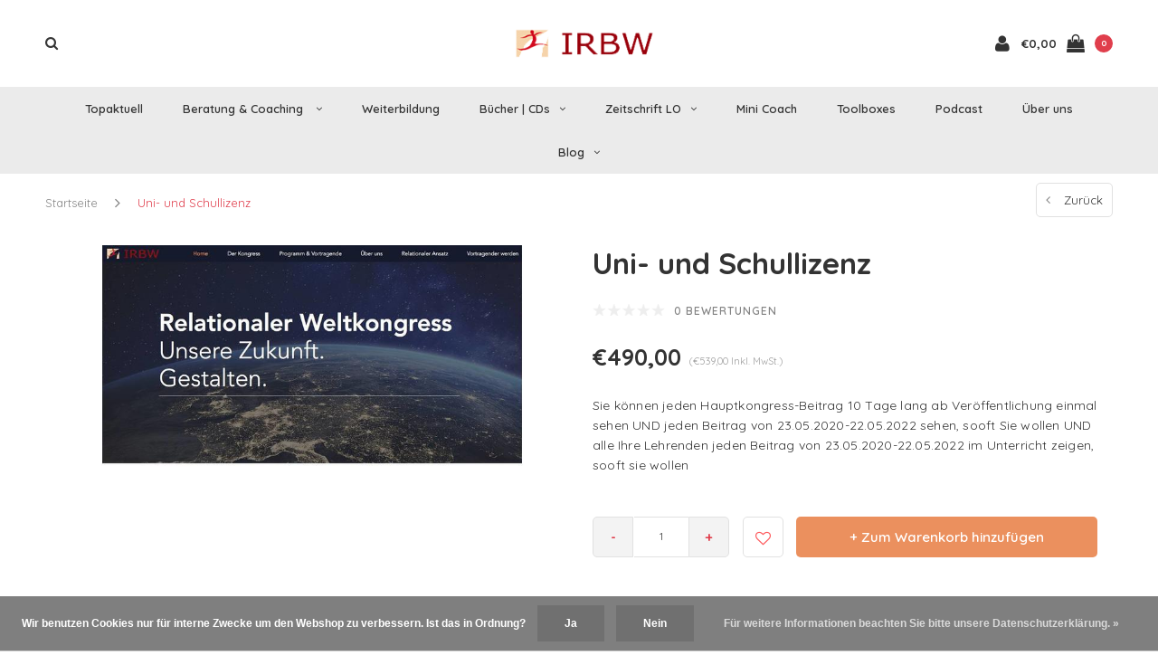

--- FILE ---
content_type: text/html;charset=utf-8
request_url: https://www.irbw.net/uni-und-schullizenz.html
body_size: 16663
content:
<!DOCTYPE html>
<html lang="de">
  <head>

    
    <meta charset="utf-8"/>
<!-- [START] 'blocks/head.rain' -->
<!--

  (c) 2008-2026 Lightspeed Netherlands B.V.
  http://www.lightspeedhq.com
  Generated: 27-01-2026 @ 23:50:27

-->
<link rel="canonical" href="https://www.irbw.net/uni-und-schullizenz.html"/>
<link rel="alternate" href="https://www.irbw.net/index.rss" type="application/rss+xml" title="Neue Produkte"/>
<link href="https://cdn.webshopapp.com/assets/cookielaw.css?2025-02-20" rel="stylesheet" type="text/css"/>
<meta name="robots" content="noodp,noydir"/>
<meta name="google-site-verification" content="google-site-verification=UIUaZ8M9pdrioBBiDbV78b7lCsS1CDnc4xSpEzy_A2o"/>
<meta name="google-site-verification" content="UIUaZ8M9pdrioBBiDbV78b7lCsS1CDnc4xSpEzy_A2o"/>
<meta property="og:url" content="https://www.irbw.net/uni-und-schullizenz.html?source=facebook"/>
<meta property="og:site_name" content="IRBW"/>
<meta property="og:title" content="Uni- und Schullizenz"/>
<meta property="og:description" content="Sie können jeden Hauptkongress-Beitrag 10 Tage lang ab Veröffentlichung einmal sehen UND jeden Beitrag von 23.05.2020-22.05.2022 sehen, sooft Sie wollen UND ..."/>
<meta property="og:image" content="https://cdn.webshopapp.com/shops/252685/files/235692253/uni-und-schullizenz.jpg"/>
<script src="https://app.dmws.plus/shop-assets/252685/dmws-plus-loader.js?id=93717b7ba0fd9db2a04fb603f180d751"></script>
<!--[if lt IE 9]>
<script src="https://cdn.webshopapp.com/assets/html5shiv.js?2025-02-20"></script>
<![endif]-->
<!-- [END] 'blocks/head.rain' -->
    <title>Uni- und Schullizenz - IRBW</title>
    <meta name="description" content="Sie können jeden Hauptkongress-Beitrag 10 Tage lang ab Veröffentlichung einmal sehen UND jeden Beitrag von 23.05.2020-22.05.2022 sehen, sooft Sie wollen UND ..." />
    <meta name="keywords" content="Uni-, und, Schullizenz, Relationale, Weiterbildung, Coaching, Seminare, Bücher, Sonja Radatz, Einfach beraten, Beratung, Beratung ohne Ratschlag, Zeitschrift, LO, Lernende Organisation, Blog, Radatz inspiriert, Dr. Sonja Radatz, Relationale Toolbox" />
    <meta name="viewport" content="width=device-width, initial-scale=1.0">
    <meta name="apple-mobile-web-app-capable" content="yes">
    <meta name="apple-mobile-web-app-status-bar-style" content="black">


    <link rel="shortcut icon" href="https://cdn.webshopapp.com/shops/252685/themes/152666/assets/favicon.ico?20251127141141" type="image/x-icon" />
    <link href='//fonts.googleapis.com/css?family=Quicksand:400,300,600,700,800,900' rel='stylesheet' type='text/css'>
    <link href='//fonts.googleapis.com/css?family=Quicksand:400,300,600,700,800,900' rel='stylesheet' type='text/css'>
    <link rel="shortcut icon" href="https://cdn.webshopapp.com/shops/252685/themes/152666/assets/favicon.ico?20251127141141" type="image/x-icon" /> 
    <link rel="stylesheet" href="https://cdn.webshopapp.com/shops/252685/themes/152666/assets/bootstrap.css?20251127141141" />
    <link rel="stylesheet" href="https://cdn.webshopapp.com/shops/252685/themes/152666/assets/font-awesome-min.css?20251127141141" />
    <link rel="stylesheet" href="https://cdn.webshopapp.com/shops/252685/themes/152666/assets/ionicons.css?20251127141141" />
    <link rel="stylesheet" href="https://cdn.webshopapp.com/shops/252685/themes/152666/assets/transition.css?20251127141141" />
    <link rel="stylesheet" href="https://cdn.webshopapp.com/shops/252685/themes/152666/assets/dropdown.css?20251127141141" />
    <link rel="stylesheet" href="https://cdn.webshopapp.com/shops/252685/themes/152666/assets/checkbox.css?20251127141141" />
    <link rel="stylesheet" href="https://cdn.webshopapp.com/shops/252685/themes/152666/assets/owl-carousel.css?20251127141141" />
    <link rel="stylesheet" href="https://cdn.webshopapp.com/shops/252685/themes/152666/assets/jquery-fancybox.css?20251127141141" />
    <link rel="stylesheet" href="https://cdn.webshopapp.com/shops/252685/themes/152666/assets/jquery-custom-scrollbar.css?20251127141141" />
        <link rel="stylesheet" href="https://cdn.webshopapp.com/shops/252685/themes/152666/assets/style.css?20251127141141" />  
    <link rel="stylesheet" href="https://cdn.webshopapp.com/shops/252685/themes/152666/assets/responsive.css?20251127141141" />
        <link rel="stylesheet" href="https://cdn.webshopapp.com/assets/gui-2-0.css?2025-02-20" />
    <link rel="stylesheet" href="https://cdn.webshopapp.com/assets/gui-responsive-2-0.css?2025-02-20" /> 
    <link rel="stylesheet" href="https://cdn.webshopapp.com/shops/252685/themes/152666/assets/banner-fix.css?20251127141141" />
    <link rel="stylesheet" href="https://cdn.webshopapp.com/shops/252685/themes/152666/assets/custom.css?20251127141141" />
    <link rel="stylesheet" href="https://cdn.webshopapp.com/shops/252685/themes/152666/assets/settings.css?20251127141141" /> 
    <link rel="stylesheet" href="https://cdn.webshopapp.com/shops/252685/themes/152666/assets/new.css?20251127141141" />
    <link rel="stylesheet" href="https://cdn.webshopapp.com/shops/252685/themes/152666/assets/wsa-css.css?20251127141141" />
    <link rel="stylesheet" href="https://cdn.webshopapp.com/shops/252685/themes/152666/assets/jquery.bxslider.min.css?20251127141141" />
    
    
    <script src="https://cdn.webshopapp.com/assets/jquery-1-9-1.js?2025-02-20"></script>
    <script src="https://cdn.webshopapp.com/assets/jquery-ui-1-10-1.js?2025-02-20"></script>
   
    <script type="text/javascript" src="https://cdn.webshopapp.com/shops/252685/themes/152666/assets/transition.js?20251127141141"></script>
    <script type="text/javascript" src="https://cdn.webshopapp.com/shops/252685/themes/152666/assets/dropdown.js?20251127141141"></script>
    <script type="text/javascript" src="https://cdn.webshopapp.com/shops/252685/themes/152666/assets/checkbox.js?20251127141141"></script>
    <script type="text/javascript" src="https://cdn.webshopapp.com/shops/252685/themes/152666/assets/owl-carousel.js?20251127141141"></script>
    <script type="text/javascript" src="https://cdn.webshopapp.com/shops/252685/themes/152666/assets/jquery-fancybox.js?20251127141141"></script>
    <script type="text/javascript" src="https://cdn.webshopapp.com/shops/252685/themes/152666/assets/jquery-custom-scrollbar.js?20251127141141"></script>
    <script type="text/javascript" src="https://cdn.webshopapp.com/shops/252685/themes/152666/assets/jquery-countdown-min.js?20251127141141"></script>
        <script type="text/javascript" src="https://cdn.webshopapp.com/shops/252685/themes/152666/assets/global.js?20251127141141"></script>
		    <script type="text/javascript" src="https://cdn.webshopapp.com/shops/252685/themes/152666/assets/jcarousel.js?20251127141141"></script>
    <script type="text/javascript" src="https://cdn.webshopapp.com/shops/252685/themes/152666/assets/jquery.bxslider.min.js?20251127141141"></script>
    <script type="text/javascript" src="https://cdn.webshopapp.com/assets/gui.js?2025-02-20"></script>
    <script type="text/javascript" src="https://cdn.webshopapp.com/assets/gui-responsive-2-0.js?2025-02-20"></script>
    <script type="text/javascript" src="//cdnjs.cloudflare.com/ajax/libs/jqueryui-touch-punch/0.2.3/jquery.ui.touch-punch.min.js"></script>
    
        
    <!--[if lt IE 9]>
    <link rel="stylesheet" href="https://cdn.webshopapp.com/shops/252685/themes/152666/assets/style-ie.css?20251127141141" />
    <![endif]-->
  </head>
  <body id="body">  
    
    

<div class="cart-dropdown">
  <div class="cart-title">Ihr Warenkorb<span class="items">(0 Produkte)</span></div>
  <a href="javascript:void(0)" class="close-cart-drp"><i class="fa fa-close"></i></a>

  <div class="cart-body">
    <div class="cart-products grid column-orient center">
          </div>
  </div>
  <div class="empty-cart">
  Keine Produkte gefunden
</div>
</div>
<div class="menu-wrap">
    <div class="close-menu"><i class="ion ion-ios-close-empty"></i></div>
    <div class="menu-box">
      <div class="menu-logo medium"><a href="https://www.irbw.net/"><img src="https://cdn.webshopapp.com/shops/252685/themes/152666/assets/logo-light.png?20251020150927" alt="IRBW"></a></div>
        <ul>
          <li><a href="https://www.irbw.net/">Home</a></li>
                      <li><a href="https://www.irbw.net/topaktuell/">Topaktuell</a>                          </li>
                      <li><a href="https://www.irbw.net/beratung-coaching/">Beratung &amp; Coaching </a><span class="more-cats"><span class="plus-min"></span></span>                              <ul class="sub ">
                                      <li><a href="https://www.irbw.net/beratung-coaching/coaching/">Coaching</a><span class="more-cats"><span class="plus-min"></span></span>                                              <ul class="sub ">
                                                      <li><a href="https://www.irbw.net/beratung-coaching/coaching/life-coaching/"><i class="fa fa-circle" aria-hidden="true"></i>Life-Coaching</a></li>
                                                      <li><a href="https://www.irbw.net/beratung-coaching/coaching/job-coaching/"><i class="fa fa-circle" aria-hidden="true"></i>Job-Coaching</a></li>
                                                      <li><a href="https://www.irbw.net/beratung-coaching/coaching/gesundheits-coaching/"><i class="fa fa-circle" aria-hidden="true"></i>Gesundheits-Coaching</a></li>
                                                      <li><a href="https://www.irbw.net/beratung-coaching/coaching/einzelne-coachingstunden-pakete/"><i class="fa fa-circle" aria-hidden="true"></i>Einzelne Coachingstunden &amp; Pakete</a></li>
                                                      <li><a href="https://www.irbw.net/beratung-coaching/coaching/jahresbegleitung/"><i class="fa fa-circle" aria-hidden="true"></i>Jahresbegleitung</a></li>
                                                      <li><a href="https://www.irbw.net/beratung-coaching/coaching/personal-mini-coach/"><i class="fa fa-circle" aria-hidden="true"></i>Personal Mini Coach</a></li>
                                                  </ul>
                                          </li>
                                      <li><a href="https://www.irbw.net/beratung-coaching/relationale-geschaeftsmodellentwicklung/">Relationale Geschäftsmodellentwicklung</a>                                          </li>
                                      <li><a href="https://www.irbw.net/beratung-coaching/change-unternehmensbegleitung/">Change &amp; Unternehmensbegleitung</a>                                          </li>
                                      <li><a href="https://www.irbw.net/beratung-coaching/fuehrungsbegleitung/">Führungsbegleitung</a>                                          </li>
                                      <li><a href="https://www.irbw.net/beratung-coaching/hr-begleitung/">HR Begleitung</a>                                          </li>
                                      <li><a href="https://www.irbw.net/beratung-coaching/vertriebsbegleitung/">Vertriebsbegleitung</a>                                          </li>
                                  </ul>
                          </li>
                      <li><a href="https://www.irbw.net/weiterbildung/">Weiterbildung</a>                          </li>
                      <li><a href="https://www.irbw.net/buecher-cds/">Bücher | CDs</a><span class="more-cats"><span class="plus-min"></span></span>                              <ul class="sub ">
                                      <li><a href="https://www.irbw.net/buecher-cds/buecher-cds/">Bücher &amp; CDs</a>                                          </li>
                                      <li><a href="https://www.irbw.net/buecher-cds/e-books/">E-Books</a>                                          </li>
                                  </ul>
                          </li>
                      <li><a href="https://www.irbw.net/zeitschrift-lo/">Zeitschrift LO</a><span class="more-cats"><span class="plus-min"></span></span>                              <ul class="sub ">
                                      <li><a href="https://www.irbw.net/zeitschrift-lo/lo-abo-13369085/">LO Abo</a>                                          </li>
                                      <li><a href="https://www.irbw.net/zeitschrift-lo/lo-einzelhefte/">LO Einzelhefte</a>                                          </li>
                                      <li><a href="https://www.irbw.net/zeitschrift-lo/lo-einzelartikel/">LO Einzelartikel</a><span class="more-cats"><span class="plus-min"></span></span>                                              <ul class="sub ">
                                                      <li><a href="https://www.irbw.net/zeitschrift-lo/lo-einzelartikel/grundlagen-relationalen-denkens/"><i class="fa fa-circle" aria-hidden="true"></i>Grundlagen relationalen Denkens</a></li>
                                                      <li><a href="https://www.irbw.net/zeitschrift-lo/lo-einzelartikel/coaching/"><i class="fa fa-circle" aria-hidden="true"></i>Coaching</a></li>
                                                      <li><a href="https://www.irbw.net/zeitschrift-lo/lo-einzelartikel/konfliktarbeit/"><i class="fa fa-circle" aria-hidden="true"></i>Konfliktarbeit</a></li>
                                                      <li><a href="https://www.irbw.net/zeitschrift-lo/lo-einzelartikel/fuehrung-leadership/"><i class="fa fa-circle" aria-hidden="true"></i>Führung &amp; Leadership</a></li>
                                                      <li><a href="https://www.irbw.net/zeitschrift-lo/lo-einzelartikel/kommunikation/"><i class="fa fa-circle" aria-hidden="true"></i>Kommunikation</a></li>
                                                      <li><a href="https://www.irbw.net/zeitschrift-lo/lo-einzelartikel/selbstmanagement/"><i class="fa fa-circle" aria-hidden="true"></i>Selbstmanagement</a></li>
                                                      <li><a href="https://www.irbw.net/zeitschrift-lo/lo-einzelartikel/relationale-gesellschaft-kultur/"><i class="fa fa-circle" aria-hidden="true"></i>Relationale Gesellschaft &amp; Kultur</a></li>
                                                      <li><a href="https://www.irbw.net/zeitschrift-lo/lo-einzelartikel/grundlagen-der-organisation-und-unternehmensstrukt/"><i class="fa fa-circle" aria-hidden="true"></i>Grundlagen der Organisation und Unternehmensstrukturen</a></li>
                                                      <li><a href="https://www.irbw.net/zeitschrift-lo/lo-einzelartikel/strategische-arbeit-und-unternehmensfuehrung/"><i class="fa fa-circle" aria-hidden="true"></i>Strategische Arbeit und Unternehmensführung</a></li>
                                                      <li><a href="https://www.irbw.net/zeitschrift-lo/lo-einzelartikel/organisationsentwicklung-change/"><i class="fa fa-circle" aria-hidden="true"></i>Organisationsentwicklung &amp; Change</a></li>
                                                      <li><a href="https://www.irbw.net/zeitschrift-lo/lo-einzelartikel/unternehmenskultur/"><i class="fa fa-circle" aria-hidden="true"></i>Unternehmenskultur</a></li>
                                                      <li><a href="https://www.irbw.net/zeitschrift-lo/lo-einzelartikel/personalentwicklung/"><i class="fa fa-circle" aria-hidden="true"></i>Personalentwicklung</a></li>
                                                      <li><a href="https://www.irbw.net/zeitschrift-lo/lo-einzelartikel/teamentwicklung/"><i class="fa fa-circle" aria-hidden="true"></i>Teamentwicklung</a></li>
                                                      <li><a href="https://www.irbw.net/zeitschrift-lo/lo-einzelartikel/lernen/"><i class="fa fa-circle" aria-hidden="true"></i>Lernen</a></li>
                                                      <li><a href="https://www.irbw.net/zeitschrift-lo/lo-einzelartikel/marketing-vertrieb/"><i class="fa fa-circle" aria-hidden="true"></i>Marketing &amp; Vertrieb</a></li>
                                                      <li><a href="https://www.irbw.net/zeitschrift-lo/lo-einzelartikel/innovation-wissensmanagement-lernende-organisation/"><i class="fa fa-circle" aria-hidden="true"></i>Innovation, Wissensmanagement &amp; Lernende Organisation</a></li>
                                                      <li><a href="https://www.irbw.net/zeitschrift-lo/lo-einzelartikel/portraits/"><i class="fa fa-circle" aria-hidden="true"></i>Portraits</a></li>
                                                  </ul>
                                          </li>
                                      <li><a href="https://www.irbw.net/zeitschrift-lo/lo-themenpackage/">LO Themenpackage</a>                                          </li>
                                      <li><a href="https://www.irbw.net/zeitschrift-lo/giga-lo/">Giga LO</a>                                          </li>
                                  </ul>
                          </li>
                      <li><a href="https://www.irbw.net/mini-coach/">Mini Coach</a>                          </li>
                      <li><a href="https://www.irbw.net/toolboxes/">Toolboxes</a>                          </li>
                      <li><a href="https://www.irbw.net/podcast/">Podcast</a>                          </li>
                      <li><a href="https://www.irbw.net/ueber-uns/">Über uns</a>                          </li>
          
                              <li class=""><a href="https://www.irbw.net/blogs/radatz-inspiriert/">blog</a></li>
                                                  
          
          
          
        </ul>

    </div>
  </div>

  <div class="body-wrap">
    <header id="header">
      <div class="main-header">
        <div class="container">
          <div class="main-header-inner">
            <div class="grid center">
              <div class=" grid-cell search-right-icon search-icon-global language-bar-wrapper hidden-sm hidden-xs">
                <a class="search-icon-self " href="javascript:void(0)"><i class="fa fa-search"></i></a>
                <ul class="language-bar ">
                  
                                                   
                </ul>
              </div>


              <div class="grid-cell mobilemenu-btn hidden-md hidden-lg"><a class="open-menu" href="javascript:;"><?xml version="1.0" encoding="utf-8"?>
<!-- Generator: Adobe Illustrator 20.1.0, SVG Export Plug-In . SVG Version: 6.00 Build 0)  -->
<svg version="1.1" id="Capa_1" xmlns="http://www.w3.org/2000/svg" xmlns:xlink="http://www.w3.org/1999/xlink" x="0px" y="0px"
	 viewBox="0 0 352 352" style="enable-background:new 0 0 352 352;" xml:space="preserve">
<style type="text/css">
	
</style>
<g>
	<g>
		<path class="menuicon-svg" d="M0,56v48h48V56H0z M80,56v48h224V56H80z M0,152v48h48v-48H0z M80,152v48h160v-48H80z M0,248v48h48v-48H0z
			 M80,248v48h272v-48H80z"/>
	</g>
</g>
</svg></a></div>
              <div class="grid-cell search-narrow-show visible-xs visible-sm">
                <a class="search-icon-self  " href="javascript:void(0)"><i class="fa fa-search"></i></a>
              </div>


              <div class="grid-cell center logo-center-tab logo-mobile-move-center logo medium"><a href="https://www.irbw.net/"><img src="https://cdn.webshopapp.com/shops/252685/themes/152666/assets/logo.png?20251020150927" alt="IRBW"></a></div>

              
                            
                            
              <div class="grid-cell cart-block-wrap cart">
                <div class="grid center justify-end">
                                                      <div class="grid-cell grow0 user-login-block">
                                          <div class="dark"><a href="https://www.irbw.net/account/"><i class="fa fa-user"></i></a></div>
                                      </div>
                  <div class="grid-cell grow0 ">
                    <a href="javascript:;" class="open-cart">

                      <span class="text hidden-xs">
                                                €0,00
                                              </span>
                      <span class="icon"><i class="fa fa-shopping-bag"></i></span>
                      <span class="items">0</span>
                    </a>
                  </div>
                </div>
              </div>
            </div>
          </div>
        </div>
        
        <div class="main-menu hidden-xs hidden-sm main-menu-capitalize">
          <div class="container">
            <ul class="">
              
              

                                          <li class="with-small-menu"><a href="https://www.irbw.net/topaktuell/">Topaktuell</a>
                              </li>
                            <li class="with-small-menu"><a href="https://www.irbw.net/beratung-coaching/">Beratung &amp; Coaching <i class="fa fa-angle-down" aria-hidden="true"></i></a>
                
                <ul class="small-dropdown">
                                    <li>
                    <a href="https://www.irbw.net/beratung-coaching/coaching/">Coaching</a>
                                        <ul>
                                            <li><a href="https://www.irbw.net/beratung-coaching/coaching/life-coaching/">Life-Coaching</a></li>
                                            <li><a href="https://www.irbw.net/beratung-coaching/coaching/job-coaching/">Job-Coaching</a></li>
                                            <li><a href="https://www.irbw.net/beratung-coaching/coaching/gesundheits-coaching/">Gesundheits-Coaching</a></li>
                                            <li><a href="https://www.irbw.net/beratung-coaching/coaching/einzelne-coachingstunden-pakete/">Einzelne Coachingstunden &amp; Pakete</a></li>
                                            <li><a href="https://www.irbw.net/beratung-coaching/coaching/jahresbegleitung/">Jahresbegleitung</a></li>
                                            <li><a href="https://www.irbw.net/beratung-coaching/coaching/personal-mini-coach/">Personal Mini Coach</a></li>
                                          </ul>
                    
                  </li>
                                    <li>
                    <a href="https://www.irbw.net/beratung-coaching/relationale-geschaeftsmodellentwicklung/">Relationale Geschäftsmodellentwicklung</a>
                    
                  </li>
                                    <li>
                    <a href="https://www.irbw.net/beratung-coaching/change-unternehmensbegleitung/">Change &amp; Unternehmensbegleitung</a>
                    
                  </li>
                                    <li>
                    <a href="https://www.irbw.net/beratung-coaching/fuehrungsbegleitung/">Führungsbegleitung</a>
                    
                  </li>
                                    <li>
                    <a href="https://www.irbw.net/beratung-coaching/hr-begleitung/">HR Begleitung</a>
                    
                  </li>
                                    <li>
                    <a href="https://www.irbw.net/beratung-coaching/vertriebsbegleitung/">Vertriebsbegleitung</a>
                    
                  </li>
                                  </ul>

                              </li>
                            <li class="with-small-menu"><a href="https://www.irbw.net/weiterbildung/">Weiterbildung</a>
                              </li>
                            <li class="with-small-menu"><a href="https://www.irbw.net/buecher-cds/">Bücher | CDs<i class="fa fa-angle-down" aria-hidden="true"></i></a>
                
                <ul class="small-dropdown">
                                    <li>
                    <a href="https://www.irbw.net/buecher-cds/buecher-cds/">Bücher &amp; CDs</a>
                    
                  </li>
                                    <li>
                    <a href="https://www.irbw.net/buecher-cds/e-books/">E-Books</a>
                    
                  </li>
                                  </ul>

                              </li>
                            <li class="with-small-menu"><a href="https://www.irbw.net/zeitschrift-lo/">Zeitschrift LO<i class="fa fa-angle-down" aria-hidden="true"></i></a>
                
                <ul class="small-dropdown">
                                    <li>
                    <a href="https://www.irbw.net/zeitschrift-lo/lo-abo-13369085/">LO Abo</a>
                    
                  </li>
                                    <li>
                    <a href="https://www.irbw.net/zeitschrift-lo/lo-einzelhefte/">LO Einzelhefte</a>
                    
                  </li>
                                    <li>
                    <a href="https://www.irbw.net/zeitschrift-lo/lo-einzelartikel/">LO Einzelartikel</a>
                                        <ul>
                                            <li><a href="https://www.irbw.net/zeitschrift-lo/lo-einzelartikel/grundlagen-relationalen-denkens/">Grundlagen relationalen Denkens</a></li>
                                            <li><a href="https://www.irbw.net/zeitschrift-lo/lo-einzelartikel/coaching/">Coaching</a></li>
                                            <li><a href="https://www.irbw.net/zeitschrift-lo/lo-einzelartikel/konfliktarbeit/">Konfliktarbeit</a></li>
                                            <li><a href="https://www.irbw.net/zeitschrift-lo/lo-einzelartikel/fuehrung-leadership/">Führung &amp; Leadership</a></li>
                                            <li><a href="https://www.irbw.net/zeitschrift-lo/lo-einzelartikel/kommunikation/">Kommunikation</a></li>
                                            <li><a href="https://www.irbw.net/zeitschrift-lo/lo-einzelartikel/selbstmanagement/">Selbstmanagement</a></li>
                                            <li><a href="https://www.irbw.net/zeitschrift-lo/lo-einzelartikel/relationale-gesellschaft-kultur/">Relationale Gesellschaft &amp; Kultur</a></li>
                                            <li><a href="https://www.irbw.net/zeitschrift-lo/lo-einzelartikel/grundlagen-der-organisation-und-unternehmensstrukt/">Grundlagen der Organisation und Unternehmensstrukturen</a></li>
                                            <li><a href="https://www.irbw.net/zeitschrift-lo/lo-einzelartikel/strategische-arbeit-und-unternehmensfuehrung/">Strategische Arbeit und Unternehmensführung</a></li>
                                            <li><a href="https://www.irbw.net/zeitschrift-lo/lo-einzelartikel/organisationsentwicklung-change/">Organisationsentwicklung &amp; Change</a></li>
                                            <li><a href="https://www.irbw.net/zeitschrift-lo/lo-einzelartikel/unternehmenskultur/">Unternehmenskultur</a></li>
                                            <li><a href="https://www.irbw.net/zeitschrift-lo/lo-einzelartikel/personalentwicklung/">Personalentwicklung</a></li>
                                            <li><a href="https://www.irbw.net/zeitschrift-lo/lo-einzelartikel/teamentwicklung/">Teamentwicklung</a></li>
                                            <li><a href="https://www.irbw.net/zeitschrift-lo/lo-einzelartikel/lernen/">Lernen</a></li>
                                            <li><a href="https://www.irbw.net/zeitschrift-lo/lo-einzelartikel/marketing-vertrieb/">Marketing &amp; Vertrieb</a></li>
                                            <li><a href="https://www.irbw.net/zeitschrift-lo/lo-einzelartikel/innovation-wissensmanagement-lernende-organisation/">Innovation, Wissensmanagement &amp; Lernende Organisation</a></li>
                                            <li><a href="https://www.irbw.net/zeitschrift-lo/lo-einzelartikel/portraits/">Portraits</a></li>
                                          </ul>
                    
                  </li>
                                    <li>
                    <a href="https://www.irbw.net/zeitschrift-lo/lo-themenpackage/">LO Themenpackage</a>
                    
                  </li>
                                    <li>
                    <a href="https://www.irbw.net/zeitschrift-lo/giga-lo/">Giga LO</a>
                    
                  </li>
                                  </ul>

                              </li>
                            <li class="with-small-menu"><a href="https://www.irbw.net/mini-coach/">Mini Coach</a>
                              </li>
                            <li class="with-small-menu"><a href="https://www.irbw.net/toolboxes/">Toolboxes</a>
                              </li>
                            <li class="with-small-menu"><a href="https://www.irbw.net/podcast/">Podcast</a>
                              </li>
                            <li class="with-small-menu"><a href="https://www.irbw.net/ueber-uns/">Über uns</a>
                              </li>
                            
              
                                          <li class="with-small-menu"><a href="https://www.irbw.net/blogs/radatz-inspiriert/">Blog<i class="fa fa-angle-down" aria-hidden="true"></i></a>
                <ul class="small-dropdown">
                                    <li>
                    <a href="https://www.irbw.net/blogs/radatz-inspiriert/ein-plaedoyer-fuer-kluge-fragen/">Ein Plädoyer für kluge Fragen</a>
                  </li>
                                    <li>
                    <a href="https://www.irbw.net/blogs/radatz-inspiriert/e-book-10-zentrale-trends-in-der-teamarbeit-von-dr/">E-BOOK 10 ZENTRALE TRENDS IN DER TEAMARBEIT von Dr. Sonja Radatz</a>
                  </li>
                                    <li>
                    <a href="https://www.irbw.net/blogs/radatz-inspiriert/welche-magie-hat-die-skalierbarkeit/">Welche Magie hat die Skalierbarkeit?</a>
                  </li>
                                    <li>
                    <a href="https://www.irbw.net/blogs/radatz-inspiriert/laesst-sich-unsere-gesundheit-retten/">Lässt sich unsere Gesundheit „retten“?</a>
                  </li>
                                    <li>
                    <a href="https://www.irbw.net/blogs/radatz-inspiriert/neugestaltung-der-zug-faehrt-puenktlich-ab/">Neugestaltung: Der Zug fährt pünktlich ab.</a>
                  </li>
                                  </ul>
              </li>
                            
              
                            
              
            </ul>
          </div>
        </div>

        <div class="grid-cell mobile-search">
          <form action="https://www.irbw.net/search/" method="get" id="formSearchMobile">
            <input type="text" name="q" autocomplete="off"  value="" placeholder="Suchen..."/>
          </form>
        </div>

      </div>

      

      
              <div class="productPage-sticky hidden-sm hidden-xs">
          <div class="container">
            <div class="grid center">

              <div class="grid-cell productSticky-image">
                <img src="https://cdn.webshopapp.com/shops/252685/files/235692253/100x100x2/uni-und-schullizenz.jpg" width="100%" alt="Uni- und Schullizenz" title="Uni- und Schullizenz" />
              </div>
              <div class="stickerDivider"></div>
              <div class="grid-cell center productSticky-title">
                <div class="productSticky-title-wrapper">
                  <a href="https://www.irbw.net/uni-und-schullizenz.html" title="Uni- und Schullizenz" class="title">
                                          Uni- und Schullizenz                   </a>

                  <div class="reviews">
                                          <div class="review">
                        <div class="stars" data-score="0">
                          <img src="https://cdn.webshopapp.com/shops/252685/themes/152666/assets/stars.png?20251127141141" alt="Bewertungen">
                          <div class="score">
                            <div class="pos"></div>
                            <div class="neg"></div>
                          </div>
                        </div>
                      </div>
                      <a class="small-reviews review-hover">0 bewertungen</a>
                                      </div>
                </div>
              </div>
              <div class="stickerDivider"></div>
              <div class="grid-cell noflex center productSticky-price">
                <div class="price">
                 <span class="old-price">
                                  </span>
                  <span class="new-price">
                                        €490,00                                      </span>
                <a href="https://www.irbw.net/service/shipping-returns/"><div class="inc-tax">(€539,00Inkl. MwSt.)</div></a>               </div>
              </div>
              <div class="stickerDivider"></div>
              <div class="grid-cell productSticky-quanity product-info">
                <div class="cart">
                  <form action="https://www.irbw.net/cart/add/163167067/" id="product_configure_form_sec" method="post">
                  <div class="change">
                    <a href="javascript:;" data-way="down"  class="down change-q round-corners-left">-</a>
                    <input id="product-q" type="text" name="quantity" value="1" />
                    <a href="javascript:;" data-way="up"  class="up change-q round-corners-right">+</a>
                  </div>
                  <a href="javascript:;" onclick="$('#product_configure_form_sec').submit();" class="btn round-corners" title="Zum Warenkorb hinzufügen">+ Zum Warenkorb hinzufügen</a>
                  </form>
                </div>
              </div>
            </div>
          </div>
        </div>
            <div id="search" class="search right-search-tab right-search-dropdown  search-mob-hidden-input">
        <form action="https://www.irbw.net/search/" method="get" id="formSearch">
                    <input class="searbar-input" type="text" name="q" autocomplete="off"  value="" placeholder="Suchen..."/>
          <span class="search-text-remover"><i class="fa fa-close"></i></span>

          <div class="autocomplete">
            <div class="search-products products-livesearch grid center wrap"></div>
            <div class="more"><a href="#">Alle Ergebnisse anzeigen <span>(0)</span></a></div>
            <div class="notfound">Keine Produkte gefunden...</div>
          </div>

        </form>
      </div>
    </header>    
    <main>
      <div class="container main-content">
        
<div class="message-container all-products-message">
  <div class="container">
    <div class="messages">
      <div class="message success">
        <div class="icon"><i class="fa fa-check" aria-hidden="true"></i></div>
        <div class="text">
          <ul>
            <li>Alle Produkte dem Warenkorb hinzugefügt.</li>
          </ul>
        </div>
      </div>
    </div>
  </div>
</div>                <div itemscope itemtype="https://schema.org/Product">
  <meta itemprop="name" content="Uni- und Schullizenz">
    <meta itemprop="description" content="Sie können jeden Hauptkongress-Beitrag 10 Tage lang ab Veröffentlichung einmal sehen UND jeden Beitrag von 23.05.2020-22.05.2022 sehen, sooft Sie wollen UND alle Ihre Lehrenden jeden Beitrag von 23.05.2020-22.05.2022 im Unterricht zeigen, sooft sie wollen" />  <meta itemprop="image" content="https://cdn.webshopapp.com/shops/252685/files/235692253/300x250x2/uni-und-schullizenz.jpg" />  
        <div itemprop="offers" itemscope itemtype="https://schema.org/Offer">
    <meta itemprop="priceCurrency" content="EUR">
    <meta itemprop="price" content="490.00" />
    <meta itemprop="itemCondition" itemtype="https://schema.org/OfferItemCondition" content="https://schema.org/NewCondition"/>
   	      </div>
</div>


<div class="page-top hidden-xs row">
  <div class="col-sm-9 col-md-9 hidden-xs breadcrumbs">
    <a href="https://www.irbw.net/" title="Startseite">Startseite</a>
    
        <span class="bread-divider"><i class="fa fa-angle-right" aria-hidden="true"></i></span>
    <a class="last" href="https://www.irbw.net/uni-und-schullizenz.html">Uni- und Schullizenz</a>
      </div>  
  
  <div class="back-box col-sm-3 col-md-3">
    <a class="back-to  round-corners " href="https://www.irbw.net/"><span class="hidden-xs">Zurück</span><span class="hidden-sm hidden-md hidden-lg">Zurück</span></a>
  </div>
  
</div>

<div class="row productpage">
  
        
  <div class="col-xs-12">
    <div class="row">
      <div class="col-xs-12">
        <div class="col-lg-6 col-md-6 col-sm-12 col-xs-12">
          <div class="mobile-product-top-wrapper visible-xs">
            <div class="mobile-product-topimage grid">
              <div class="brandname-block grid-cell">
                              </div>
              <div class="mob-back grid-cell text-right">
                <a href="https://www.irbw.net/" class=" round-corners "><i class="fa fa-angle-left"></i> Zurück</a>
              </div>  
            </div>  
          </div>
          
          
          <div class="mobile-product-title visible-xs">
                          <h1>Uni- und Schullizenz</h1>
                          <div class="score-wrap hidden-sm hidden-md hidden-lg">
                            <div class="reviews">
              <div class="small-reviews">
                <div class="stars" data-score="0">
                  <img src="https://cdn.webshopapp.com/shops/252685/themes/152666/assets/stars.png?20251127141141" alt="Bewertungen">
                  <div class="score">
                    <div class="pos"></div>
                    <div class="neg"></div>
                  </div>
                </div>
<!--                 <a href="https://www.irbw.net/account/review/82571287/">0 bewertungen</a> -->
                <a href="javascrript:void(0);">0 bewertungen</a>
              </div>
              </div>
                            
              <div class="product-timings grid center">
                              </div>
              
                                          
            </div>
            
          </div>
                    <div class="col-sm-12 col-xs-12  col-md-12 ">
            <div class="product-image-wrap">
                            <div id="sync1" class="owl-carousel">
                                <div class="item">
                   <a rel="gallery1" href="https://cdn.webshopapp.com/shops/252685/files/235692253/uni-und-schullizenz.jpg" class="product-fancy"><img src="https://cdn.webshopapp.com/shops/252685/files/235692253/800x700x2/uni-und-schullizenz.jpg" alt="Uni- und Schullizenz"> </a>
                    <div class="product-zoomer-block grid justify-end hidden-xs hidden-sm">
                      
                                                                  <div class="product-shares grid-cell grow0">
                        <a href="javascript:void(0)">
                          <i class="fa fa-share-alt" aria-hidden="true"></i>
                        </a>
                        <div class="share-drop grid center">
                          <div class="grid-cell"><a onclick="return !window.open(this.href,'Uni- und Schullizenz', 'width=500,height=500')" target="_blank" href="https://www.facebook.com/sharer/sharer.php?u=https://www.irbw.net/uni-und-schullizenz.html"><i class="fa fa-facebook"></i></a></div>
                          <div class="grid-cell"><a onclick="return !window.open(this.href,'Uni- und Schullizenz', 'width=500,height=500')" target="_blank" href="https://twitter.com/home?status=Uni- und Schullizenz"><i class="fa fa-twitter"></i></a></div>
                          <div class="grid-cell"><a onclick="return !window.open(this.href,'Uni- und Schullizenz', 'width=500,height=500')" target="_blank" href="https://pinterest.com/pin/create/button/?url=https://www.irbw.net/uni-und-schullizenz.html&media=https://cdn.webshopapp.com/shops/252685/files/235692253/image.jpg&description=Sie können jeden Hauptkongress-Beitrag 10 Tage lang ab Veröffentlichung einmal sehen UND jeden Beitrag von 23.05.2020-22.05.2022 sehen, sooft Sie wollen UND alle Ihre Lehrenden jeden Beitrag von 23.05.2020-22.05.2022 im Unterricht zeigen, sooft sie wollen"><i class="fa fa-pinterest-p"></i></a></div>
                          <div class="grid-cell"><a href="https://www.irbw.net/service/?subject=Uni- und Schullizenz" target="_blank" class="mail_contact"><i class="fa fa-envelope"></i></a></div>
                        </div>
                        
                      </div>
                      
                       <div class="enlarge hidden-xs grid-cell grow0"><a rel="gallery2" href="https://cdn.webshopapp.com/shops/252685/files/235692253/image.jpg" class="product-fancy"><i class="fa fa-expand" aria-hidden="true"></i></a></div>
                    </div>
                </div>
                              </div>
              
              <div class="img-prev img-nav"><i class="fa fa-angle-left"></i></div>
              <div class="img-next img-nav"><i class="fa fa-angle-right"></i></div>
              
            </div>
            <div class="img-pages visible-xs"><div class="img-pages-wrapper  round-corners "><span class="page">1</span> / 1</div></div>  
          </div>
          
          
          
          
                                                                                                    
        </div>
        
        <div class="col-lg-6 col-md-6 col-sm-12 col-xs-12">
          <div class="product-info">
            <div class="brandname-block hidden-xs">
                          </div>
            <div class="title-wrap hidden-xs">
                            <h1>Uni- und Schullizenz</h1>
                                        </div>
            <div class="code-price">
                            <div class="codes hidden-xs hidden-sm">
                <ul class="score-wrap">
                                                                        <li class="small-reviews">
                    <div class="stars" data-score="0">
                      <img src="https://cdn.webshopapp.com/shops/252685/themes/152666/assets/stars.png?20251127141141" alt="Bewertungen">
                      <div class="score">
                        <div class="pos"></div>
                        <div class="neg"></div>
                      </div>
                    </div>
                    <span class="review-q">0 bewertungen</span>
                  </li>
                                  </ul>
                
              </div>
                            
              <div class="price">
                
<!--                  -->
                
                                <span class="new-price">
                                    €490,00                                  </span>
                <a href="https://www.irbw.net/service/shipping-returns/"><div class="inc-tax">(€539,00 Inkl. MwSt.)</div></a>                                
              </div>
                            <div class="codes hidden-xs visible-sm">
                <ul class="score-wrap">
                                                                        <li class="small-reviews">
                    <div class="stars" data-score="0">
                      <img src="https://cdn.webshopapp.com/shops/252685/themes/152666/assets/stars.png?20251127141141" alt="Bewertungen">
                      <div class="score">
                        <div class="pos"></div>
                        <div class="neg"></div>
                      </div>
                    </div>
                    <span class="review-q">0 bewertungen</span>
                  </li>
                                  </ul>
                
              </div>
                            
            </div>
            
            <div class="description body-font-size">Sie können jeden Hauptkongress-Beitrag 10 Tage lang ab Veröffentlichung einmal sehen UND jeden Beitrag von 23.05.2020-22.05.2022 sehen, sooft Sie wollen UND alle Ihre Lehrenden jeden Beitrag von 23.05.2020-22.05.2022 im Unterricht zeigen, sooft sie wollen</div>
            
            <div class="product-timings grid center">
                            
                
            </div>
            
            
            <div class="cart productpageAddCart">
              <form action="https://www.irbw.net/cart/add/163167067/" id="product_configure_form" method="post">
                <div class="grid center var-block">
                  <div class="product-compare link grid-cell grow0 visible-sm  round-corners ">
                    <a href="https://www.irbw.net/compare/add/163167067/"><i class="fa fa-exchange" aria-hidden="true"></i></a>
                  </div>
                  <div class="product-shares grid-cell grow0 visible-sm  round-corners ">
                    <a href="javascript:void(0)">
                      <i class="fa fa-share-alt" aria-hidden="true"></i>
                    </a>
                    <div class="share-drop grid center">
                      <div class="grid-cell"><a onclick="return !window.open(this.href,'Uni- und Schullizenz', 'width=500,height=500')" target="_blank" href="https://www.facebook.com/sharer/sharer.php?u=https://www.irbw.net/uni-und-schullizenz.html"><i class="fa fa-facebook"></i></a></div>
                      <div class="grid-cell"><a onclick="return !window.open(this.href,'Uni- und Schullizenz', 'width=500,height=500')" target="_blank" href="https://twitter.com/home?status=Uni- und Schullizenz"><i class="fa fa-twitter"></i></a></div>
                      <div class="grid-cell"><a onclick="return !window.open(this.href,'Uni- und Schullizenz', 'width=500,height=500')" target="_blank" href="https://pinterest.com/pin/create/button/?url=https://www.irbw.net/uni-und-schullizenz.html&media=https://cdn.webshopapp.com/shops/252685/files/235692253/image.jpg&description=Sie können jeden Hauptkongress-Beitrag 10 Tage lang ab Veröffentlichung einmal sehen UND jeden Beitrag von 23.05.2020-22.05.2022 sehen, sooft Sie wollen UND alle Ihre Lehrenden jeden Beitrag von 23.05.2020-22.05.2022 im Unterricht zeigen, sooft sie wollen"><i class="fa fa-pinterest-p"></i></a></div>
                    </div>
                    
                  </div>
                                    <div class="wishlisht-wrapper wishlisht-wrapper-tablet grid-cell grow0 visible-sm">
                    <div class="link text-center">
                      <a class=" round-corners " href="https://www.irbw.net/account/wishlistAdd/82571287/?variant_id=163167067"><i class="fa fa-heart-o" aria-hidden="true"></i></a>
                    </div>  
                  </div>
                                    <div class="grid-cell grow0 contact-social visible-sm">
                    <a class=" round-corners " href="https://www.irbw.net/service/?subject=Uni- und Schullizenz"><i class="fa fa-envelope" aria-hidden="true"></i></a>
                  </div>
                  
                  <div class="grid-cell">
                                        <input type="hidden" name="bundle_id" id="product_configure_bundle_id" value="">
                                      </div>
                  
                </div>
                
                <div class="scroll-bot-add fixed-add-block">
                  
                                    <div class="change">
                    <a href="javascript:;" data-way="down"  class="down change-q round-corners-left">-</a>
                    <input id="product-q" type="text" name="quantity" value="1" />
                    <a href="javascript:;" data-way="up"  class="up change-q round-corners-right">+</a>
                  </div>
                                    <div class="wishlisht-wrapper hidden-sm hidden-xs">
                    <div class="link text-center">
                      <a class=" round-corners " href="https://www.irbw.net/account/wishlistAdd/82571287/?variant_id=163167067"><i class="fa fa-heart-o" aria-hidden="true"></i></a>
                    </div>  
                  </div>
                                    <a href="javascript:;" onclick="$('#product_configure_form').submit();" class="btn product-add-block-wrapper  round-corners" title="Zum Warenkorb hinzufügen">+ Zum Warenkorb hinzufügen</a>
                </div>
                <div class="order-before">
                  <div class="grid center">
                    <span class="icon delivery-icon grid-cell noflex">
                      <?xml version="1.0" encoding="utf-8"?>
                        <!-- Generator: Adobe Illustrator 20.0.0, SVG Export Plug-In . SVG Version: 6.00 Build 0)  -->
                        <svg version="1.1" id="Laag_1" xmlns="http://www.w3.org/2000/svg" xmlns:xlink="http://www.w3.org/1999/xlink" x="0px" y="0px"
                        	 viewBox="0 0 612 792" style="enable-background:new 0 0 612 792;" xml:space="preserve">
                        <style type="text/css">
                        	.st0{clip-path:url(#SVGID_2_);}
                        </style>
                        <g>
                        	<g>
                        		<defs>
                        			<rect id="SVGID_1_" x="26.3" y="126" width="559.3" height="541.1"/>
                        		</defs>
                        		<clipPath id="SVGID_2_">
                        			<use xlink:href="#SVGID_1_"  style="overflow:visible;"/>
                        		</clipPath>
                        		<path class="st0" d="M384.4,353.9c-0.7-5.6-2.8-10.7-6.1-14.9l22.4-139.1c0.8-5.2-2.5-10.1-7.6-11.3l-0.2-0.1
                        			c-5.1-1.2-10.3,1.8-11.8,6.8l-40.8,134.9c-10.1,5.1-17.1,15.4-17.1,27.4c0,17,13.8,30.8,30.8,30.8c3.2,0,6.1-0.6,9-1.5l85.3,44.3
                        			c4.7,2.4,10.5,0.9,13.4-3.5l0.1-0.2c2.9-4.4,1.9-10.3-2.2-13.6L384.4,353.9z M338.8,357.6c0-8.4,6.8-15.2,15.2-15.2
                        			c8.4,0,15.2,6.8,15.2,15.2c0,8.4-6.8,15.2-15.2,15.2C345.6,372.8,338.8,365.9,338.8,357.6L338.8,357.6z M585.6,357.6
                        			c0,103-67.6,190.4-160.7,220.5l0-33c75.6-28.7,129.6-101.9,129.6-187.5c0-110.5-89.9-200.5-200.5-200.5
                        			c-110.5,0-200.5,89.9-200.5,200.5c0,11.1,0.9,22,2.7,32.6h-31.5c-1.5-10.6-2.3-21.5-2.3-32.6C122.4,229.8,226.3,126,354,126
                        			C481.7,126,585.6,229.8,585.6,357.6L585.6,357.6z M394.4,522.6l-71.3-70.5c-4.5-4.5-10.7-7-17-7h-36v-13.5
                        			c0-10-8.2-18.1-18.2-18.1H44.3c-10,0-18.1,8.1-18.1,18.1V553h375.4v-13.2C401.5,533.3,399,527.1,394.4,522.6L394.4,522.6z
                        			 M363.3,524.9h-69c-1.6,0-2.8-1.2-2.8-2.8v-53.3c0-1.6,1.2-2.8,2.8-2.8h13.2c0.7,0,1.5,0.3,2,0.8l55.8,53.3
                        			C367.1,521.8,365.9,524.9,363.3,524.9L363.3,524.9z M401.6,563v40.2c0,10-8.1,18.1-18.1,18.1H364c-3.5-24.1-24.3-42.6-49.3-42.6
                        			c-25,0-45.7,18.5-49.2,42.6h-98.4c-3.5-24.1-24.3-42.6-49.2-42.6c-25,0-45.7,18.5-49.2,42.6H44.3c-10,0-18.1-8.1-18.1-18.1V563
                        			H401.6z M314.8,590.9c-20.8,0-37.7,16.8-37.7,37.6c0,20.8,16.9,37.7,37.7,37.7c20.8,0,37.6-16.9,37.6-37.7
                        			C352.4,607.7,335.5,590.9,314.8,590.9L314.8,590.9z M314.8,647.3c-10.4,0-18.8-8.4-18.8-18.8c0-10.4,8.4-18.8,18.8-18.8
                        			c10.4,0,18.8,8.5,18.8,18.8C333.5,638.9,325.1,647.3,314.8,647.3L314.8,647.3z M117.8,590.9c-20.8,0-37.7,16.8-37.7,37.6
                        			c0,20.8,16.9,37.7,37.7,37.7c20.8,0,37.6-16.9,37.6-37.7C155.4,607.7,138.6,590.9,117.8,590.9L117.8,590.9z M117.8,647.3
                        			c-10.4,0-18.8-8.4-18.8-18.8c0-10.4,8.4-18.8,18.8-18.8c10.3,0,18.8,8.5,18.8,18.8C136.7,638.9,128.2,647.3,117.8,647.3
                        			L117.8,647.3z M117.8,647.3"/>
                        	</g>
                        </g>
                        </svg>  
                    </span>
                    
                    <span class="text grid-cell">Bestellt für , morgen zu Hause! Du hast noch: <span class="time">03:39</span><strong> stunden</strong>
                                          </span>
                  </div>
                  
                </div>
                                                <div class="product-usp visible-sm">
                  <div class="row">
                  <div class="col-xs-12 visible-xs">
                    <div class="usp-slider owl-carousel owl-theme">
                      <div class="item">
                        <i class="fa fa-check-circle-o" aria-hidden="true"></i>100% Relational
                      </div>
                      <div class="item">
                        <i class="fa fa-check-circle-o" aria-hidden="true"></i>Praxis pur - sofort anwendbar
                      </div>
                    </div>
                  </div>
                  <div class="col-sm-6 hidden-xs">
                    <div class="usp">
                      <span class="icon"><i class="fa fa-check-circle-o" aria-hidden="true"></i></span>
                      <span class="text"><strong>100% Relational</strong></span>
                    </div>
                  </div>
                  <div class="col-sm-6 hidden-xs">
                    <div class="usp">
                      <span class="icon"><i class="fa fa-check-circle-o" aria-hidden="true"></i></span>
                      <span class="text"><strong>Praxis pur - sofort anwendbar</strong></span>
                    </div>
                  </div>
                  </div>
                </div>
                                
                                
              </form>
            </div>
          </div>
        </div>   
      </div>
      
      
      <div class="score-usp-block col-xs-12 grid center newie-sku-block hidden-sm">
        <div class="col-md-6 col-sm-6 col-lg-6 grid-cell hidden-xs">
          <div class="score-wrap grid center justify-center hidden-xs">
                        <div class="small-reviews grid-cell">
              <div class="stars" data-score="0">
                <img src="https://cdn.webshopapp.com/shops/252685/themes/152666/assets/stars.png?20251127141141" alt="Bewertungen">
                <div class="score">
                  <div class="pos"></div>
                  <div class="neg"></div>
                </div>
              </div>
              <span class="review-q">0 bewertungen</span>
            </div>
                        <span class="grid-cell additional-usp-text">zukunftsfokussiert</span>
                          <div class="review-image-show grid-cell">
                              </div>
                      </div>  
        </div>
        <div class="col-xs-12 col-md-6 col-sm-6 col-lg-6 grid-cell">
                    <div class="product-usp">
            <div class="row">
            <div class="col-xs-12 visible-xs">
              <div class="usp-slider owl-carousel owl-theme">
                <div class="item">
                  <i class="fa fa-check-circle-o" aria-hidden="true"></i>100% Relational
                </div>
                <div class="item">
                  <i class="fa fa-check-circle-o" aria-hidden="true"></i>Praxis pur - sofort anwendbar
                </div>
              </div>
            </div>
            <div class="col-sm-6 hidden-xs">
              <div class="usp">
                <span class="icon"><i class="fa fa-check-circle-o" aria-hidden="true"></i></span>
                <span class="text"><strong>100% Relational</strong></span>
              </div>
            </div>
            <div class="col-sm-6 hidden-xs">
              <div class="usp">
                <span class="icon"><i class="fa fa-check-circle-o" aria-hidden="true"></i></span>
                <span class="text"><strong>Praxis pur - sofort anwendbar</strong></span>
              </div>
            </div>
            </div>
          </div>
            
        </div>
      </div>
      
      <div class="col-xs-12">
  <div class="product-tabs">
        
        
        
        <div class="grid center column-orient">
      <div class="grid-cell product-description">
        <div class="grid product-detail-tall-wrap">
          <div class="grid-cell desc-half content-block-wrapper">
                        <span class="description-title-top item-info-global-title">Uni- und Schullizenz</span>
                        <p></p>  
          </div>
          <div class="grid-cell desc-half image-block-wrapper">
                        <div class="grid-cell reviews product-review">
              <div class="grid center column-orient">
                <div class="grid-cell reviews reviews-title">
                  <div class="grid center justify-center reviews-top-titler">
                    <div class="grid-cell w60">
                      <span class="reviews-title-top item-info-global-title">Bewertungen</span>  
                    </div>
                    <div class="grid-cell review review-global-top">
                      <div class="small-reviews">
                        <div class="stars" data-score="0">
                          <img src="https://cdn.webshopapp.com/shops/252685/themes/152666/assets/stars.png?20251127141141" alt="Bewertungen">
                          <div class="score">
                            <div class="pos"></div>
                            <div class="neg"></div>
                          </div>
                        </div>
                        <span class="reviews-title-top-stars"><span>0</span> Sterne, basierend auf <span>0</span> Bewertungen</span>
                                              </div>
                    </div>
                  </div>
                </div>
                
                <div class="grid-cell review review-givers">
                  <div class="grid column-orient">
                                      </div>
                </div>
                
                <div class="grid-cell review-add-review">
                  <div class="grid center">
                    <div class="grid-cell hidden-xs">
                      <span class="reviews-title-top-stars bottom-stars"><span>0</span> Sterne, basierend auf <span>0</span> Bewertungen</span>
                    </div>
                    <div class="grid-cell noflex">
                      <a class="add-review-text  round-corners " href="https://www.irbw.net/account/review/82571287/">Ihre Bewertung hinzufügen</a>  
                    </div>
                  </div>  
                </div>
              </div> 
            </div>
              
          </div>
        </div>
        
      </div>
      
          </div>
        
  </div>
</div>      
    
      <div class="clearfix"></div>
        
      <div class="visible-xs">
        <div class="grid center justify-center var-block">
          <div class="product-compare link grid-cell grow0  round-corners ">
            <a href="https://www.irbw.net/compare/add/163167067/"><i class="fa fa-exchange" aria-hidden="true"></i></a>
          </div>
            
          <div class="product-shares grid-cell grow0  round-corners ">
            <a href="javascript:void(0)">
              <i class="fa fa-share-alt" aria-hidden="true"></i>
            </a>
            <div class="share-drop grid center">
              <div class="grid-cell"><a onclick="return !window.open(this.href,'Uni- und Schullizenz', 'width=500,height=500')" target="_blank" href="https://www.facebook.com/sharer/sharer.php?u=https://www.irbw.net/uni-und-schullizenz.html"><i class="fa fa-facebook"></i></a></div>
              <div class="grid-cell"><a onclick="return !window.open(this.href,'Uni- und Schullizenz', 'width=500,height=500')" target="_blank" href="https://twitter.com/home?status=Uni- und Schullizenz"><i class="fa fa-twitter"></i></a></div>
              <div class="grid-cell"><a onclick="return !window.open(this.href,'Uni- und Schullizenz', 'width=500,height=500')" target="_blank" href="https://pinterest.com/pin/create/button/?url=https://www.irbw.net/uni-und-schullizenz.html&media=https://cdn.webshopapp.com/shops/252685/files/235692253/image.jpg&description=Sie können jeden Hauptkongress-Beitrag 10 Tage lang ab Veröffentlichung einmal sehen UND jeden Beitrag von 23.05.2020-22.05.2022 sehen, sooft Sie wollen UND alle Ihre Lehrenden jeden Beitrag von 23.05.2020-22.05.2022 im Unterricht zeigen, sooft sie wollen"><i class="fa fa-pinterest-p"></i></a></div>
            </div>
            
          </div>
                    <div class="wishlisht-wrapper wishlisht-wrapper-tablet grid-cell grow0">
            <div class="link text-center">
              <a class=" round-corners " href="https://www.irbw.net/account/wishlistAdd/82571287/?variant_id=163167067"><i class="fa fa-heart-o" aria-hidden="true"></i></a>
            </div>  
          </div>
                    
          <div class="grid-cell grow0 contact-social">
            <a class=" round-corners " href="https://www.irbw.net/service/?subject=Uni- und Schullizenz"><i class="fa fa-envelope" aria-hidden="true"></i></a>
          </div>
        </div>  
      </div>
      
     </div>
   </div>  
  </div>

<div class="product-show-view">
    
   
  
    
    
    </div>
</div>

<script type="text/javascript"> 
  $(window).load(function(){
    $(".productPage-sticky").css('top', $('.main-header').outerHeight() - 40 + 'px');
    $(window).scroll(function(){
     if ($(window).scrollTop() >= $(".productpageAddCart").offset().top + $(".productpageAddCart").outerHeight(true) - $('.main-header').outerHeight() - 104) {
      $(".productPage-sticky").show();
     } else {
      $(".productPage-sticky").hide();
     }
     
     if($('.fixed-add-block').offset().top + $('.fixed-add-block').height() >= $('.main-footer').offset().top - 85) {
        $('.fixed-add-block').hide();
      }
        
      if($(document).scrollTop() + window.innerHeight < $('.main-footer').offset().top) {
        $('.fixed-add-block').show(); // restore when you scroll up
      }
    });
  });
</script>
<script type="text/javascript">
  $(document).ready(function(){
    $('.bxslider').bxSlider({
      mode: 'vertical',
      loop: false,
      infiniteLoop: false,
      pager: false,
      moveSlides: 1,
      minSlides: 4,
      touchEnabled: false,
      swipeThreshold: 150,
      nextText: '<i class="fa fa-angle-down"></i>',
      prevText: '<i class="fa fa-angle-up"></i>'
    });
  });
</script>              </div>
    </main>
      
    <footer id="footer" class=" margin-off">
  
       <div class="main-footer">
         <div class="container">
           <div class="row hidden-sm">
             
              <div class="col-lg-3 col-md-3 col-sm-6">
                <div class="footer-logo medium"><a href="https://www.irbw.net/"><img src="https://cdn.webshopapp.com/shops/252685/themes/152666/assets/footer-logo.png?20251020150927" alt="IRBW"></a>
                </div>
                                  <p>Im IBRW Shop finden Sie praktisch alles zur Relationalen Theorie & Praxis: Artikel, Bücher, Videos, Tools, Beratung & Coaching, Weiterbildung, den Blog, die Zeitschrift LO… Und natürlich erfahren Sie auch, was den Relationalen Ansatz einzigartig macht.</p>
                                 <div class="info-desk">
                  <ul>
                                                            <li>
                      <span class="icon">E-Mail</span>
                      <span class="text"><a href="/cdn-cgi/l/email-protection#e28b908095a28b908095cc8c8796"><span class="__cf_email__" data-cfemail="bfd6cdddc8ffd6cdddc891d1dacb">[email&#160;protected]</span></a></span>
                    </li>
                      
                  </ul>
                </div>
                <div class="socials">
                  <a href="https://www.facebook.com/profile.php?id=100009351762372" class="social-icon" target="_blank"><i class="fa fa-facebook" aria-hidden="true"></i></a>                                                                        <a href="https://plus.google.com/u/0/+IRBWWien" class="social-icon" target="_blank"><i class="fa fa-google-plus" aria-hidden="true"></i></a>                  <a href="https://www.linkedin.com/in/dr-sonja-radatz-74a22065/" class="social-icon" target="_blank"><i class="fa fa-linkedin" aria-hidden="true"></i></a>                  <a href="https://www.youtube.com/channel/UCFbWO5n-nqDQ-VcdPR17Hdw" class="social-icon" target="_blank"><i class="fa fa-youtube" aria-hidden="true"></i></a>                  <a href="https://www.irbw.net/index.rss" class="social-icon" target="_blank"><i class="fa fa-rss" aria-hidden="true"></i></a>                                                                      </div>
                
               
                
              </div>
              
              <div class="col-lg-2 col-md-2 col-lg-offset-1 col-md-offset-1 col-sm-2">
                <div class="mobile-slide">
                  <div class="footer-title">Kategorien <span class="more-cats"><span class="plus-min"></span></span></div> 
                  <ul>
                                        <li><a href="https://www.irbw.net/topaktuell/">Topaktuell</a></li>
                                        <li><a href="https://www.irbw.net/beratung-coaching/">Beratung &amp; Coaching </a></li>
                                        <li><a href="https://www.irbw.net/weiterbildung/">Weiterbildung</a></li>
                                        <li><a href="https://www.irbw.net/buecher-cds/">Bücher | CDs</a></li>
                                        <li><a href="https://www.irbw.net/zeitschrift-lo/">Zeitschrift LO</a></li>
                                        <li><a href="https://www.irbw.net/mini-coach/">Mini Coach</a></li>
                                        <li><a href="https://www.irbw.net/toolboxes/">Toolboxes</a></li>
                                        <li><a href="https://www.irbw.net/podcast/">Podcast</a></li>
                                      </ul>
                </div>
              </div>
              
              <div class="col-lg-2 col-md-2 col-lg-offset-1 col-md-offset-1 col-sm-2">
                <div class="mobile-slide">
                  <div class="footer-title">Kundendienst <span class="more-cats"><span class="plus-min"></span></span></div>   
                  <ul>
                                          <li><a href="https://www.irbw.net/service/publikationen-von-dr-sonja-radatz/">Publikationen von Dr. Sonja Radatz</a></li>
                                          <li><a href="https://www.irbw.net/service/about/">Impressum</a></li>
                                          <li><a href="https://www.irbw.net/service/general-terms-conditions/">AGB</a></li>
                                          <li><a href="https://www.irbw.net/service/privacy-policy/">Datenschutzerklärung</a></li>
                                          <li><a href="https://www.irbw.net/service/">Kontakt &amp; Anfahrt</a></li>
                                      </ul>
                </div>
              </div>
              
              <div class="col-lg-2 col-md-2 col-lg-offset-1 col-md-offset-1 col-sm-2">
                <div class="mobile-slide">
                  <div class="footer-title">Mein Konto <span class="more-cats"><span class="plus-min"></span></span></div>   
                  <ul>
                                        <li><a href="https://www.irbw.net/account/" title="Kundenkonto anlegen">Kundenkonto anlegen</a></li>
                                        <li><a href="https://www.irbw.net/account/orders/" title="Meine Bestellungen">Meine Bestellungen</a></li>
                    <li><a href="https://www.irbw.net/account/tickets/" title="Meine Nachrichten (Tickets)">Meine Nachrichten (Tickets)</a></li>
                                        <li><a href="https://www.irbw.net/account/wishlist/" title="Mein Wunschzettel">Mein Wunschzettel</a></li>
                                                            <li><a href="https://www.irbw.net/compare/">Produkte vergleichen</a></li>
                  </ul>
                </div>  
              </div>
             <div class="clearfix"></div>
             <div class="col-lg-3 col-md-3">
                           </div>
                         
             <div class="col-lg-3 col-md-3"></div>
           </div>
           
           <div class="row visible-sm">
              <div class="col-sm-6">
                <div class="col-sm-12">
                  <div class="footer-logo medium"><a href="https://www.irbw.net/"><img src="https://cdn.webshopapp.com/shops/252685/themes/152666/assets/footer-logo.png?20251020150927" alt="IRBW"></a>
                  </div>
                                      <p>Im IBRW Shop finden Sie praktisch alles zur Relationalen Theorie & Praxis: Artikel, Bücher, Videos, Tools, Beratung & Coaching, Weiterbildung, den Blog, die Zeitschrift LO… Und natürlich erfahren Sie auch, was den Relationalen Ansatz einzigartig macht.</p>
                                     <div class="info-desk">
                    <ul>
                                                                  <li>
                        <span class="icon">E-Mail</span>
                        <span class="text"><a href="/cdn-cgi/l/email-protection#1c756e7e6b5c756e7e6b32727968"><span class="__cf_email__" data-cfemail="8ee7fcecf9cee7fcecf9a0e0ebfa">[email&#160;protected]</span></a></span>
                      </li>
                                          </ul>
                  </div>
                  <div class="socials">
                    <a href="https://www.facebook.com/profile.php?id=100009351762372" class="social-icon" target="_blank"><i class="fa fa-facebook" aria-hidden="true"></i></a>                                                                                <a href="https://plus.google.com/u/0/+IRBWWien" class="social-icon" target="_blank"><i class="fa fa-google-plus" aria-hidden="true"></i></a>                    <a href="https://www.linkedin.com/in/dr-sonja-radatz-74a22065/" class="social-icon" target="_blank"><i class="fa fa-linkedin" aria-hidden="true"></i></a>                    <a href="https://www.youtube.com/channel/UCFbWO5n-nqDQ-VcdPR17Hdw" class="social-icon" target="_blank"><i class="fa fa-youtube" aria-hidden="true"></i></a>                    <a href="https://www.irbw.net/index.rss" class="social-icon" target="_blank"><i class="fa fa-rss" aria-hidden="true"></i></a>                                                                              </div>



                </div>
              </div>

              <div class="col-sm-6">
                <div class="col-sm-12">
                  <div class="mobile-slide">
                    <div class="footer-title">Kategorien <span class="more-cats"><span class="plus-min"></span></span></div>
                    <ul>
                                            <li><a href="https://www.irbw.net/topaktuell/">Topaktuell</a></li>
                                            <li><a href="https://www.irbw.net/beratung-coaching/">Beratung &amp; Coaching </a></li>
                                            <li><a href="https://www.irbw.net/weiterbildung/">Weiterbildung</a></li>
                                            <li><a href="https://www.irbw.net/buecher-cds/">Bücher | CDs</a></li>
                                            <li><a href="https://www.irbw.net/zeitschrift-lo/">Zeitschrift LO</a></li>
                                            <li><a href="https://www.irbw.net/mini-coach/">Mini Coach</a></li>
                                            <li><a href="https://www.irbw.net/toolboxes/">Toolboxes</a></li>
                                            <li><a href="https://www.irbw.net/podcast/">Podcast</a></li>
                                            <li><a href="https://www.irbw.net/ueber-uns/">Über uns</a></li>
                                          </ul>
                  </div>

                </div>

                <div class="col-sm-12">
                  <div class="mobile-slide">
                    <div class="footer-title">Kundendienst <span class="more-cats"><span class="plus-min"></span></span></div>
                    <ul>
                                              <li><a href="https://www.irbw.net/service/publikationen-von-dr-sonja-radatz/">Publikationen von Dr. Sonja Radatz</a></li>
                                              <li><a href="https://www.irbw.net/service/about/">Impressum</a></li>
                                              <li><a href="https://www.irbw.net/service/general-terms-conditions/">AGB</a></li>
                                              <li><a href="https://www.irbw.net/service/privacy-policy/">Datenschutzerklärung</a></li>
                                              <li><a href="https://www.irbw.net/service/">Kontakt &amp; Anfahrt</a></li>
                                          </ul>
                  </div>
                </div>

                <div class="col-sm-12">
                  <div class="mobile-slide">
                    <div class="footer-title">Mein Konto <span class="more-cats"><span class="plus-min"></span></span></div>
                    <ul>
                                            <li><a href="https://www.irbw.net/account/" title="Kundenkonto anlegen">Kundenkonto anlegen</a></li>
                                            <li><a href="https://www.irbw.net/account/orders/" title="Meine Bestellungen">Meine Bestellungen</a></li>
                      <li><a href="https://www.irbw.net/account/tickets/" title="Meine Nachrichten (Tickets)">Meine Nachrichten (Tickets)</a></li>
                                            <li><a href="https://www.irbw.net/account/wishlist/" title="Mein Wunschzettel">Mein Wunschzettel</a></li>
                                                                  <li><a href="https://www.irbw.net/compare/">Produkte vergleichen</a></li>
                    </ul>
                  </div>
                </div>

               <div class="clearfix"></div>
               <div class="col-lg-3 col-md-3">
                               </div>
               
               <div class="col-lg-3 col-md-3"></div>
              </div>
            </div>
         </div>
       </div>
       
              <div class="footer-middle">
          <div class="newsletter-bar">
            <div class="container">
              <div class="align">
                <div class="input">
                  <form id="formNewsletter" class="grid justify-space center" action="https://www.irbw.net/account/newsletter/" method="post">
                    <input type="hidden" name="key" value="0bc79adcddf6d0331aaa3e5750ef071a" />
                    <label class="grid-cell grow0">&quot;Weiterdenken&quot; abonnieren: Kostenlose Relationale Artikel, Blog &amp; Innovationen </label>
                    <input class="grid-cell grow0 round-corners" type="text" name="email" id="formNewsletterEmail" value="" placeholder="E-Mail-Adresse"/>
                    <a class="btn round-corners-right" href="#" onclick="$('#formNewsletter').submit(); return false;" title="Abonnieren"><span>Senden</span></a>
                  </form>
                </div>
              </div>
            </div>
          </div>
       </div>
              
       <div class="footer-bottom">
         <a class="back-top" data-scroll="body" href="javascript:;"><i class="fa fa-angle-up" aria-hidden="true"></i></a>
         <div class="container">
           <div class="left">
             © Copyright 2026
                                - Powered by
                                <a href="https://www.lightspeedhq.de/" title="Lightspeed" target="_blank">Lightspeed</a>
                                                 - Theme by <a href="http://www.designmijnwebshop.nl/" target="_blank">DMWS.nl </a>
           </div>
           <div class="right">
             
             <ul class="payments">
                                                               <li><img src="https://cdn.webshopapp.com/shops/252685/themes/152666/assets/invoice.png?20251127141141" alt="invoice"></li>
                              <li><img src="https://cdn.webshopapp.com/shops/252685/themes/152666/assets/banktransfer.png?20251127141141" alt="banktransfer"></li>
                              <li><img src="https://cdn.webshopapp.com/shops/252685/themes/152666/assets/mastercard.png?20251127141141" alt="mastercard"></li>
                              <li><img src="https://cdn.webshopapp.com/shops/252685/themes/152666/assets/visa.png?20251127141141" alt="visa"></li>
                              <li><img src="https://cdn.webshopapp.com/shops/252685/themes/152666/assets/visaelectron.png?20251127141141" alt="visaelectron"></li>
                              <li><img src="https://cdn.webshopapp.com/shops/252685/themes/152666/assets/maestro.png?20251127141141" alt="maestro"></li>
                              <li><img src="https://cdn.webshopapp.com/shops/252685/themes/152666/assets/americanexpress.png?20251127141141" alt="americanexpress"></li>
                            </ul>
           </div>
                </div>
       </div>
    </footer>

<!-- einde bodywrap --> </div> <!-- einde bodywrap -->

  <script data-cfasync="false" src="/cdn-cgi/scripts/5c5dd728/cloudflare-static/email-decode.min.js"></script><script>
    /* TRANSLATIONS */
    var readmore = 'Lesen Sie mehr';
    var readless = 'Weniger lesen';
    var searchUrl = 'https://www.irbw.net/search/';
    var reviews = 'Bewertungen';
    var incTax = 'Inkl. MwSt.';
         var shopb2b = true;
            var searchTitle = 'false';
      </script>

                <!--COUNTDOWN PRODUCTPAGE-->
                      <script>
                var page = 'product';
                var showDays = [
                                                                                                                                                                                                                    ]
                 var orderBefore = '';  
               var showFrom = ''; 
              </script>
                <!--END COUNTDOWN PRODUCTPAGE-->
                <script>
                  var basicUrl = 'https://www.irbw.net/';
                  var shopId = '252685';
                  var moreInfo = 'Mehr Info';
                  var noVariants = 'No variants available';
                  var currency = '€';
                </script>                                  
    <!-- [START] 'blocks/body.rain' -->
<script>
(function () {
  var s = document.createElement('script');
  s.type = 'text/javascript';
  s.async = true;
  s.src = 'https://www.irbw.net/services/stats/pageview.js?product=82571287&hash=01e1';
  ( document.getElementsByTagName('head')[0] || document.getElementsByTagName('body')[0] ).appendChild(s);
})();
</script>
  <script id="mcjs">!function(c,h,i,m,p){m=c.createElement(h),p=c.getElementsByTagName(h)[0],m.async=1,m.src=i,p.parentNode.insertBefore(m,p)}(document,"script","https://chimpstatic.com/mcjs-connected/js/users/3e7b5d4fdb3dcc8f0ab9a3294/c33eb30c3502651cce99dcc6f.js");</script>
<script>
var Tawk_API=Tawk_API||{}, Tawk_LoadStart=new Date();
(function(){
var s1=document.createElement("script"),s0=document.getElementsByTagName("script")[0];s1.async=true;
s1.src='https://embed.tawk.to/5b8be290f31d0f771d845f8b/default';
s1.charset='UTF-8';
s1.setAttribute('crossorigin','*');s0.parentNode.insertBefore(s1,s0);})();
Tawk_API.onLoad = function(){
 $.ajax({
    url : document.location.href.split('?')[0] + "?format=json",
    success : function(data) {
        var tawkAttributes = {};
        var language = data.shop.language2.code;
        tawkAttributes.Language = language;
        var loggedIn = false;
        var account = data.page.account;
        if (account !== undefined && account != false) {
            loggedIn = true;
            var email = account.email;
            var fullname = account.fullname;
            tawkAttributes['Fullname'] = fullname;
            tawkAttributes['Emailaddress'] = email;
        }
        var cart = data.page.cart;
        if (cart !== undefined && cart != false) { 
             var currency = data.shop.currency2.code;
             var cartAttribute = '';
             for (var i = 0; i < cart.products.length; i++) { 
                 var product = cart.products[i]; 
                 cartAttribute += ' ' + product.quantity + 'x ' + product.fulltitle + ': ' + currency + ' ' + product.price.price + '\n'; 
             }
                cartAttribute += 'Total: ' + cart.total.price + '\n'; 
             tawkAttributes['Cart'] = cartAttribute;
        }
        
        if (!loggedIn) {
            Tawk_API.setAttributes(tawkAttributes, function error(err){console.log('Tawk to setAttributes callback message: ' + err)});
        } else {
         $.ajax({
         url : "/account/?format=json",
         success : function(data) {
             var account = data.account;
             if (account !== undefined) {
                 var accountInfo = account.information;
                 tawkAttributes['Phone'] = accountInfo.phone;
                 var orderInfo = account.orders;
                 if (orderInfo.length > 0) {
                     var orderAttribute = '';
                     for (var i = 0; i < orderInfo.length; i++) {
                       var order = orderInfo[i];
                       var d = new Date(order.date);
                       var ds = (d.getDate() < 10 ? "0" : "") + d.getDate() + "-" + (d.getMonth() < 10 ? "0" : "") + d.getMonth() + "-" + d.getFullYear();
                       var p = order.price.toFixed(2);
                       var u = "http://www.irbw.net/admin/orders/" + order.id;
                       orderAttribute += ds + ": " + p + " (" + order.status + ") " + u + '\n';
                     }
                 }
             }
             tawkAttributes['Order-history'] = orderAttribute;
             Tawk_API.setAttributes(tawkAttributes, function error(err) {
                    if (err !== undefined) {
                      console.log('Tawk to setAttributes callback message: ' + err);
                    }
                })
         },
             error : function(err) {
             console.log('tawk.to chat error (1): ' + JSON.stringify(err));
         }
         });
        }
    },
    error : function(err) {
        console.log('tawk.to chat error (2): ' + JSON.stringify(err));
    }
 });
};
</script>
<script>
var bkRawUrl = function(){return window.location.href}();(function (doc, scriptPath, apiKey) {var sc, node, today=new Date(),dd=today.getDate(),mm=today.getMonth()+1,yyyy=today.getFullYear();if(dd<10)dd='0'+dd;if(mm<10)mm='0'+mm;today=yyyy+mm+dd;window.BKShopApiKey =  apiKey;sc = doc.createElement("script");sc.type = "text/javascript";sc.async = !0;sc.src = scriptPath + '?' + today;node = doc.getElementsByTagName("script")[0];node.parentNode.insertBefore(sc, node);})(document, 'https://sdk.beeketing.com/js/beeketing.js', 'd175242504b000b57028a150d90ed649');
</script>
<script>
var bkRawUrl = function(){return window.location.href}();(function (doc, scriptPath, apiKey) {var sc, node, today=new Date(),dd=today.getDate(),mm=today.getMonth()+1,yyyy=today.getFullYear();if(dd<10)dd='0'+dd;if(mm<10)mm='0'+mm;today=yyyy+mm+dd;window.BKShopApiKey =  apiKey;sc = doc.createElement("script");sc.type = "text/javascript";sc.async = !0;sc.src = scriptPath + '?' + today;node = doc.getElementsByTagName("script")[0];node.parentNode.insertBefore(sc, node);})(document, 'https://sdk.beeketing.com/js/beeketing.js', 'd175242504b000b57028a150d90ed649');
</script>
<script>
var bkRawUrl = function(){return window.location.href}();(function (doc, scriptPath, apiKey) {var sc, node, today=new Date(),dd=today.getDate(),mm=today.getMonth()+1,yyyy=today.getFullYear();if(dd<10)dd='0'+dd;if(mm<10)mm='0'+mm;today=yyyy+mm+dd;window.BKShopApiKey =  apiKey;sc = doc.createElement("script");sc.type = "text/javascript";sc.async = !0;sc.src = scriptPath + '?' + today;node = doc.getElementsByTagName("script")[0];node.parentNode.insertBefore(sc, node);})(document, 'https://sdk.beeketing.com/js/beeketing.js', 'd175242504b000b57028a150d90ed649');
</script>
<script>
function setC(cname,cvalue,exdays) {
var d = new Date();
d.setTime(d.getTime() + (exdays * 24 * 60 * 60 * 1000));
var expires = "expires=" + d.toUTCString();
document.cookie = cname + "=" + cvalue + "; " + expires + "; path=/";
}function getC(cname) {
var name = cname + "=";
var ca = document.cookie.split(";");
for (var i = 0; i < ca.length; i++) {
var c = ca[i];
while (c.charAt(0) == " ") c = c.substring(1);
if (c.indexOf(name) == 0) return c.substring(name.length, c.length);
}return "";
}
function dyX(z){if (z.substr(-1) == '/'){return z.substr(0, z.length - 1);} return z;}

$().ready(function()
{
        var url = dyX(window.location.href);

        if (url.indexOf('?') == -1)
                url = url+'/?format=json';
        else
                url = url+'&format=json';

        var cookie = "dy_popup_text";
        var viewcookie = "dy_popup_viewstxt";
        var minviews = 0;

        var color_button_bg = "#4b9d42";
        var color_button_text = "#ffffff";
        var color_text = "#000000";
        var color_title = "#d01c83";

        var block_wsapp = 1;

        var lang = $("html").attr("lang");

        var hide = false;
        var no_mobile = 0;

        if( no_mobile == 1 && $(window).width() > 600 )
        hide = true;

        if( getC(viewcookie) == "" )
        setC(viewcookie, 0, 2)
        else
        setC(viewcookie, parseInt(parseInt(getC(viewcookie))+1), 2);

        if( parseInt(getC(viewcookie)) < minviews )
        hide = true;

                      var linkElement = "<style type=\"text/css\">#popupbase{background-image:url('[data-uri]');}</style>";
        
        var $head = $("head");
        var $headlinklast = $head.find("link[rel='stylesheet']:last");

        if ($headlinklast.length) {
        $headlinklast.after(linkElement);
        }
        else {
        $head.append(linkElement);
        }

        var text = {
                                      de: {
        title: "DAS RELATIONALE MANAGEMENT INNERER QUERTREIBER",
        content: "<br>Das neue Buch von Dr. Sonja Radatz - JETZT BESTELLEN um € 49,90 netto!<br><br><br>",
        button: "MEHR & BESTELLEN",
                button_url: "https://www.irbw.net/das-relationale-management-innerer-quertreiber.html",
        sub: "",
        loading: "Laden...",
        successTitle : "Vielen Dank für Deine Anmeldung!",
        successText : "Unten findest Du Deinen persönlichen Gutscheincode",
        mail : "Ihre Email-Adresse",
        },    };

        if (typeof lang == "undefined")
        hide = true;
        if (!(lang in text))
        hide = true;

        if( getC(cookie) != "" )
        hide = true;

        if( block_wsapp == 1 && window.location.href.indexOf("webshopapp.com") > -1 )
        hide = true;

        if( hide === false )
        {
                setTimeout(function()
                {
                              drawPopup();
                          }, 5000);
        }

        function drawPopup()
        {
                $('<div id="dy_popupbg" style="width:100%; height:100%; background:#000; position:fixed; z-index:9999; opacity:0.6;"></div>').prependTo("body");

                $('<div id="popupbase" style="box-shadow: 0px 0px 70px 3px rgba(0,0,0,0.51); box-sizing: border-box; min-height:300px; background-color:#fff; padding:30px; max-width:600px; margin-left:auto;margin-right:auto; position: fixed; background-size: cover; z-index:10000; left:0; right:0; top:50%; margin-top:-150px;">\
                      <div id="dy_popupclose" style="position:absolute; top:15px; right:15px; cursor:pointer; width:30px; height:30px; background:url(https://www.imgdumper.nl/uploads8/55e95bce15122/55e95bce0207e-closebutton.png);" title="close"></div>\
                      <div id="dy_main">\
                          <h3 id="dy_title" style="text-align:center; color:' + color_title + '; margin-top:0; padding-top:0; line-height: normal; font-size:24px;">' + text[lang].title + '</h3>\
                          <p id="dy_text" style="color:' + color_text + '; font-size:14px;">' + text[lang].content + '</p>\
                          <div style="margin-top:30px; text-align:center;">\
                              <span id="dy_submit" style="background:' + color_button_bg + '; color:' + color_button_text + '; border:0; border-radius:3px; padding:10px 15px;  margin-bottom:15px; cursor:pointer;">' + text[lang].button + '</span>                </div>\
                      </div>\
                      <div id="dy_sub" style="position:absolute; color:' + color_text + '; width:100%; bottom:0; left:0; right:0; margin-left:auto; margin-right:auto; padding:15px; font-size:12px; text-align:center;">' + text[lang].sub + '</div>\
                </div>').prependTo("body");

                $("#dy_popupclose, #dy_popupbg").click(function ()
                {
                      $("#dy_popupbg").fadeOut(500);
                      $("#popupbase").fadeOut(500);
                      setC(cookie, true, 2);
                });

                $("#dy_submit").click(function () {
                      setC(cookie, true, 2);
                      document.location = text[lang].button_url;
                });
        }
});
</script>
<script>
var _ac = {}; var p = window.location.pathname; var c = window.location.protocol + "//" + window.location.host + p; var j = c + '?format=json'; function get_data(j) { return $.ajax({ url: j, type: 'GET', dataType: 'json', crossDomain: true }); } function get_product_id(du) { return $.ajax({ url: du, type: 'GET', dataType: 'json' }); } if (p.indexOf('/checkout/thankyou') == -1) { get_data(j).done(function(data) { if(data.shop.cookies.allow == true) { if (c.substr(c.length - 5) == '.html') { var du = c.substr(0,c.length - 5) + '.ajax'; get_product_id(du).done(function(product_data) { _ac.product = product_data.id; }); } (function(d, t) { var a = d.createElement(t), s = d.getElementsByTagName(t)[0]; a.async = a.src = '//pixel.adcrowd.com/smartpixel/e6be5b6def555465fea6d6458bd7eba5.js'; s.parentNode.insertBefore(a, s); }(document, 'script')); } }); }
</script>
<script>
(function () {
  var s = document.createElement('script');
  s.type = 'text/javascript';
  s.async = true;
  s.src = 'https://chimpstatic.com/mcjs-connected/js/users/3e7b5d4fdb3dcc8f0ab9a3294/1b93f04ff1ca10bca12459118.js';
  ( document.getElementsByTagName('head')[0] || document.getElementsByTagName('body')[0] ).appendChild(s);
})();
</script>
<script>
(function () {
  var s = document.createElement('script');
  s.type = 'text/javascript';
  s.async = true;
  s.src = 'https://mydigitalsales.cmdcbv.app/public/myDigitalSales-252685.js?app=mydigitalsales';
  ( document.getElementsByTagName('head')[0] || document.getElementsByTagName('body')[0] ).appendChild(s);
})();
</script>
  <div class="wsa-cookielaw">
            Wir benutzen Cookies nur für interne Zwecke um den Webshop zu verbessern. Ist das in Ordnung?
      <a href="https://www.irbw.net/cookielaw/optIn/" class="wsa-cookielaw-button wsa-cookielaw-button-green" rel="nofollow" title="Ja">Ja</a>
      <a href="https://www.irbw.net/cookielaw/optOut/" class="wsa-cookielaw-button wsa-cookielaw-button-red" rel="nofollow" title="Nein">Nein</a>
      <a href="https://www.irbw.net/service/privacy-policy/" class="wsa-cookielaw-link" rel="nofollow" title="Für weitere Informationen beachten Sie bitte unsere Datenschutzerklärung.">Für weitere Informationen beachten Sie bitte unsere Datenschutzerklärung. &raquo;</a>
      </div>
<!-- [END] 'blocks/body.rain' -->
    <input type="hidden" id="shopb2b" value="1" />
    </body>

</html>

--- FILE ---
content_type: text/css; charset=UTF-8
request_url: https://cdn.webshopapp.com/shops/252685/themes/152666/assets/banner-fix.css?20251127141141
body_size: -125
content:
.banner-1 {
    background:url(banner-1.jpg?20251127141141) no-repeat center bottom;
    -webkit-background-size:cover;
    -moz-background-size:cover;
    -o-background-size:cover;
    background-size:cover;
}
 .banner-1-slide.slide-2 {
    background:url(banner-1-slide-2.jpg?20251127141141) no-repeat center bottom;
    -webkit-background-size:cover;
    -moz-background-size:cover;
    -o-background-size:cover;
    background-size:cover;
}
 .banner-1-slide.slide-3 {
    background:url(banner-1-slide-3.jpg?20251127141141) no-repeat center bottom;
    -webkit-background-size:cover;
    -moz-background-size:cover;
    -o-background-size:cover;
    background-size:cover;
}
 .banner-2 {
    background:url(banner-2.jpg?20251127141141) no-repeat center center;
    -webkit-background-size:cover;
    -moz-background-size:cover;
    -o-background-size:cover;
    background-size:cover;
}
 .banner-2-right {
    background:url(banner-2-right.jpg?20251127141141) no-repeat center center;
    -webkit-background-size:cover;
    -moz-background-size:cover;
    -o-background-size:cover;
    background-size:cover;
}
 .banner-3 {
    background:url(banner-3.jpg?20251127141141) no-repeat center center;
    -webkit-background-size:cover;
    -moz-background-size:cover;
    -o-background-size:cover;
    background-size:cover;
}
 .banner-4 {
    background:url(banner-4.jpg?20251127141141) no-repeat center center;
    -webkit-background-size:cover;
    -moz-background-size:cover;
    -o-background-size:cover;
    background-size:cover;
}
 .banner-bottom {
    background:url(banner-bottom.png?20251127141141) no-repeat center center;
    -webkit-background-size:contain;
    -moz-background-size:contain;
    -o-background-size:contain;
    background-size:contain;
    min-height:450px;
    max-width:100%;
    background-position:center left;
}
.item.slide-1 {
    background:url(hero-slide-1.jpg?20251127141141) no-repeat center bottom;
    -webkit-background-size:cover;
    -moz-background-size:cover;
    -o-background-size:cover;
    background-size:cover;
}
 .hero-wrapper-block .item.slide-2 {
    background:url(hero-slide-2.jpg?20251127141141) no-repeat center bottom;
    -webkit-background-size:cover;
    -moz-background-size:cover;
    -o-background-size:cover;
    background-size:cover;
}
 .hero-wrapper-block .item.slide-3 {
    background:url(hero-slide-3.jpg?20251127141141) no-repeat center bottom;
    -webkit-background-size:cover;
    -moz-background-size:cover;
    -o-background-size:cover;
    background-size:cover;
}
@media (max-width:991px) {
     .item.slide-1.with-mobile {
        background:url(hero-slide-1-tablet.jpg?20251127141141) no-repeat center bottom;
        -webkit-background-size:cover;
        -moz-background-size:cover;
        -o-background-size:cover;
        background-size:cover;
    }
     .hero-wrapper-block .item.slide-2.with-mobile {
        background:url(hero-slide-2-tablet.jpg?20251127141141) no-repeat center bottom;
        -webkit-background-size:cover;
        -moz-background-size:cover;
        -o-background-size:cover;
        background-size:cover;
    }
     .hero-wrapper-block .item.slide-3.with-mobile {
        background:url(hero-slide-3-tablet.jpg?20251127141141) no-repeat center bottom;
        -webkit-background-size:cover;
        -moz-background-size:cover;
        -o-background-size:cover;
        background-size:cover;
    }
}
@media (max-width:767px) {
     .item.slide-1.with-mobile {
        background:url(hero-slide-1-mobile.jpg?20251127141141) no-repeat center bottom;
        -webkit-background-size:cover;
        -moz-background-size:cover;
        -o-background-size:cover;
        background-size:cover;
    }
     .hero-wrapper-block .item.slide-2.with-mobile {
        background:url(hero-slide-2-mobile.jpg?20251127141141) no-repeat center bottom;
        -webkit-background-size:cover;
        -moz-background-size:cover;
        -o-background-size:cover;
        background-size:cover;
    }
     .hero-wrapper-block .item.slide-3.with-mobile {
        background:url(hero-slide-3-mobile.jpg?20251127141141) no-repeat center bottom;
        -webkit-background-size:cover;
        -moz-background-size:cover;
        -o-background-size:cover;
        background-size:cover;
    }
}

--- FILE ---
content_type: text/javascript;charset=utf-8
request_url: https://www.irbw.net/services/stats/pageview.js?product=82571287&hash=01e1
body_size: -412
content:
// SEOshop 27-01-2026 23:50:30